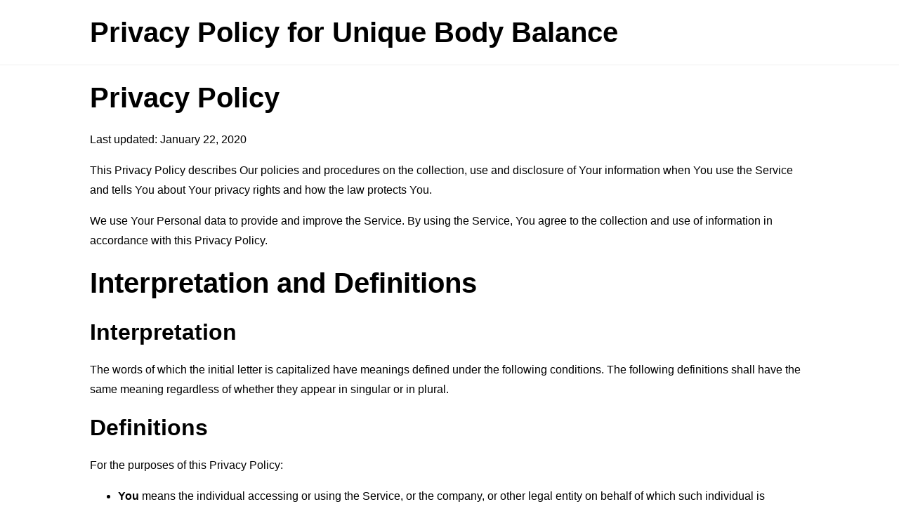

--- FILE ---
content_type: text/html; charset=utf-8
request_url: https://www.freeprivacypolicy.com/live/70f6fa8476df06bd2398a5920a275ed6
body_size: 6710
content:
<!DOCTYPE html>
<html lang="en">
<head>
    <title>Privacy Policy for Unique Body Balance - FreePrivacyPolicy.com</title>
    <meta charset="utf-8">
    <meta http-equiv="X-UA-Compatible" content="IE=edge,chrome=1">
    <meta name="viewport" content="width=device-width, initial-scale=1">
    <link rel="stylesheet" type="text/css" href="/public/livelink/css/livelink.css"/>

    <meta name="robots" content="noindex" />

    <meta property="og:title" content="Privacy Policy for Unique Body Balance - FreePrivacyPolicy.com" />
    <meta property="og:image" content="https://www.freeprivacypolicy.com/public/images/meta_og_image_livelink.png" />
    <meta property="og:image:width" content="1280" />
    <meta property="og:image:height" content="720" />
    
    <meta property="og:url" content="https://www.freeprivacypolicy.com/live/70f6fa8476df06bd2398a5920a275ed6" />
    <meta property="og:site_name" content="FreePrivacyPolicy.com" />

    <link rel="canonical" href="https://www.freeprivacypolicy.com/live/70f6fa8476df06bd2398a5920a275ed6" />

    
    <script async src="https://www.googletagmanager.com/gtag/js?id=G-QSMNQ8CKJG"></script>
    <script>
    window.dataLayer = window.dataLayer || [];
    function gtag(){dataLayer.push(arguments);}
    gtag('js', new Date());
    gtag('config', 'G-QSMNQ8CKJG');
    </script>
    
</head>
<body>
<div class="page">

    <div class="header">
        <div class="container">
            <p class="title">Privacy Policy for Unique Body Balance</p>
        </div>
    </div>

    

    <div class="translations-content-container">
        <div class="container">

            
            <div class="tab-content translations-content-item en visible" id="en">
                <h1>Privacy Policy</h1>
<p>Last updated: January 22, 2020</p>
<p>This Privacy Policy describes Our policies and procedures on the collection, use and disclosure of Your information when You use the Service and tells You about Your privacy rights and how the law protects You.</p>
<p>We use Your Personal data to provide and improve the Service. By using the Service, You agree to the collection and use of information in accordance with this Privacy Policy.</p>
<h1>Interpretation and Definitions</h1>
<h2>Interpretation</h2>
<p>The words of which the initial letter is capitalized have meanings defined under the following conditions.
The following definitions shall have the same meaning regardless of whether they appear in singular or in plural.</p>
<h2>Definitions</h2>
<p>For the purposes of this Privacy Policy:</p>
<ul>
<li>
<p><strong>You</strong> means the individual accessing or using the Service, or the company, or other legal entity on behalf of which such individual is accessing or using the Service, as applicable.</p>
</li>
<li>
<p><strong>Company</strong> (referred to as either &quot;the Company&quot;, &quot;We&quot;, &quot;Us&quot; or &quot;Our&quot; in this Agreement) refers to Unique Body Balance.</p>
</li>
<li>
<p><strong>Affiliate</strong> means an entity that controls, is controlled by or is under common control with a party, where &quot;control&quot; means ownership of 50% or more of the shares, equity interest or other securities entitled to vote for election of directors or other managing authority.</p>
</li>
<li>
<p><strong>Account</strong> means a unique account created for You to access our Service or parts of our Service.</p>
</li>
<li>
<p><strong>Website</strong> refers to Unique Body Balance, accessible from <a href="https://uniquebodybalance.com/" rel="external nofollow noopener" target="_blank">https://uniquebodybalance.com/</a></p>
</li>
<li>
<p><strong>Service</strong> refers to the Website.</p>
</li>
<li>
<p><strong>Country</strong> refers to: Arizona,  United States</p>
</li>
<li>
<p><strong>Service Provider</strong> means any natural or legal person who processes the data on behalf of the Company. It refers to third-party companies or individuals employed by the Company to facilitate the Service, to provide the Service on behalf of the Company, to perform services related to the Service or to assist the Company in analyzing how the Service is used.</p>
</li>
<li>
<p><strong>Third-party Social Media Service</strong> refers to any website or any social network website through which a User can log in or create an account to use the Service.</p>
</li>
<li>
<p><strong>Personal Data</strong> is any information that relates to an identified or identifiable individual.</p>
</li>
<li>
<p><strong>Cookies</strong> are small files that are placed on Your computer, mobile device or any other device by a website, containing the details of Your browsing history on that website among its many uses.</p>
</li>
<li>
<p><strong>Device</strong> means any device that can access the Service such as a computer, a cellphone or a digital tablet.</p>
</li>
<li>
<p><strong>Usage Data</strong> refers to data collected automatically, either generated by the use of the Service or from the Service infrastructure itself (for example, the duration of a page visit).</p>
</li>
</ul>
<h1>Collecting and Using Your Personal Data</h1>
<h2>Types of Data Collected</h2>
<h3>Personal Data</h3>
<p>While using Our Service, We may ask You to provide Us with certain personally identifiable information that can be used to contact or identify You. Personally identifiable information may include, but is not limited to:</p>
<ul>
<li>
<p>Email address</p>
</li>
<li>
<p>First name and last name</p>
</li>
<li>
<p>Phone number</p>
</li>
<li>
<p>Address, State, Province, ZIP/Postal code, City</p>
</li>
<li>
<p>Usage Data</p>
</li>
</ul>
<h3>Usage Data</h3>
<p>Usage Data is collected automatically when using the Service.</p>
<p>Usage Data may include information such as Your Device's Internet Protocol address (e.g. IP address), browser type, browser version, the pages of our Service that You visit, the time and date of Your visit, the time spent on those pages, unique device identifiers and other diagnostic data.</p>
<p>When You access the Service by or through a mobile device, We may collect certain information automatically, including, but not limited to, the type of mobile device You use, Your mobile device unique ID, the IP address of Your mobile device, Your mobile operating system, the type of mobile Internet browser You use, unique device identifiers and other diagnostic data.</p>
<p>We may also collect information that Your browser sends whenever You visit our Service or when You access the Service by or through a mobile device.</p>
<h3>Information from Third-Party Social Media Services</h3>
<p>The Company allows You to create an account and log in to use the Service through the following Third-party Social Media Services:</p>
<ul>
<li>Google</li>
<li>Facebook</li>
<li>Twitter</li>
</ul>
<p>If You decide to register through or otherwise grant us access to a Third-Party Social Media Service, We may collect Personal data that is already associated with Your Third-Party Social Media Service's account, such as Your name, Your email address, Your activities or Your contact list associated with that account.</p>
<p>You may also have the option of sharing additional information with the Company through Your Third-Party Social Media Service's account. If You choose to provide such information and Personal Data, during registration or otherwise, You are giving the Company permission to use, share, and store it in a manner consistent with this Privacy Policy.</p>
<h3>Tracking Technologies and Cookies</h3>
<p>We use Cookies and similar tracking technologies to track the activity on Our Service and store certain information. Tracking technologies used are beacons, tags, and scripts to collect and track information and to improve and analyze Our Service.</p>
<p>You can instruct Your browser to refuse all Cookies or to indicate when a Cookie is being sent. However, if You do not accept Cookies, You may not be able to use some parts of our Service.</p>
<p>Cookies can be &quot;Persistent&quot; or &quot;Session&quot; Cookies. Persistent Cookies remain on your personal computer or mobile device when You go offline, while Session Cookies are deleted as soon as You close your web browser. Learn more about cookies: <a href="https://www.freeprivacypolicy.com/blog/cookies/" target="_blank">Cookies: What Do They Do?</a>.</p>
<p>We use both session and persistent Cookies for the purposes set out below:</p>
<ul>
<li>
<p><strong>Necessary / Essential Cookies</strong></p>
<p>Type: Session Cookies</p>
<p>Administered by: Us</p>
<p>Purpose: These Cookies are essential to provide You with services available through the Website and to enable You to use some of its features. They help to authenticate users and prevent fraudulent use of user accounts. Without these Cookies, the services that You have asked for cannot be provided, and We only use these Cookies to provide You with those services.</p>
</li>
<li>
<p><strong>Cookies Policy / Notice Acceptance Cookies</strong></p>
<p>Type: Persistent Cookies</p>
<p>Administered by: Us</p>
<p>Purpose: These Cookies identify if users have accepted the use of cookies on the Website.</p>
</li>
<li>
<p><strong>Functionality Cookies</strong></p>
<p>Type: Persistent Cookies</p>
<p>Administered by: Us</p>
<p>Purpose: These Cookies allow us to remember choices You make when You use the Website, such as remembering your login details or language preference. The purpose of these Cookies is to provide You with a more personal experience and to avoid You having to re-enter your preferences every time You use the Website.</p>
</li>
</ul>
<p>For more information about the cookies we use and your choices regarding cookies, please visit our Cookies Policy.</p>
<h2>Use of Your Personal Data</h2>
<p>The Company may use Personal Data for the following purposes:</p>
<ul>
<li><strong>To provide and maintain our Service</strong>, including to monitor the usage of our Service.</li>
<li><strong>To manage Your Account:</strong> to manage Your registration as a user of the Service. The Personal Data You provide can give You access to different functionalities of the Service that are available to You as a registered user.</li>
<li><strong>For the performance of a contract:</strong> the development, compliance and undertaking of the purchase contract for the products, items or services You have purchased or of any other contract with Us through the Service.</li>
<li><strong>To contact You:</strong> To contact You by email, telephone calls, SMS, or other equivalent forms of electronic communication, such as a mobile application's push notifications regarding updates or informative communications related to the functionalities, products or contracted services, including the security updates, when necessary or reasonable for their implementation.</li>
<li><strong>To provide You</strong> with news, special offers and general information about other goods, services and events which we offer that are similar to those that you have already purchased or enquired about unless You have opted not to receive such information.</li>
<li><strong>To manage Your requests:</strong> To attend and manage Your requests to Us.</li>
</ul>
<p>We may share your personal information in the following situations:</p>
<ul>
<li><strong>With Service Providers:</strong> We may share Your personal information with Service Providers to monitor and analyze the use of our Service,  to contact You.</li>
<li><strong>For Business transfers:</strong> We may share or transfer Your personal information in connection with, or during negotiations of, any merger, sale of Company assets, financing, or acquisition of all or a portion of our business to another company</li>
<li><strong>With Affiliates:</strong> We may share Your information with Our affiliates, in which case we will require those affiliates to honor this Privacy Policy. Affiliates include Our parent company and any other subsidiaries, joint venture partners or other companies that We control or that are under common control with Us.</li>
<li><strong>With Business partners:</strong> We may share Your information with Our business partners to offer You certain products, services or promotions.</li>
<li><strong>With other users:</strong> when You share personal information or otherwise interact in the public areas with other users, such information may be viewed by all users and may be publicly distributed outside. If You interact with other users or register through a Third-Party Social Media Service, Your contacts on the Third-Party Social Media Service may see Your name, profile, pictures and description of Your activity. Similarly, other users will be able to view descriptions of Your activity, communicate with You and view Your profile.</li>
</ul>
<h2>Retention of Your Personal Data</h2>
<p>The Company will retain Your Personal Data only for as long as is necessary for the purposes set out in this Privacy Policy. We will retain and use Your Personal Data to the extent necessary to comply with our legal obligations (for example, if we are required to retain your data to comply with applicable laws), resolve disputes, and enforce our legal agreements and policies.</p>
<p>The Company will also retain Usage Data for internal analysis purposes. Usage Data is generally retained for a shorter period of time, except when this data is used to strengthen the security or to improve the functionality of Our Service, or We are legally obligated to retain this data for longer time periods.</p>
<h2>Transfer of Your Personal Data</h2>
<p>Your information, including Personal Data, is processed at the Company's operating offices and in any other places where the parties involved in the processing are located. It means that this information may be transferred to — and maintained on — computers located outside of Your state, province, country or other governmental jurisdiction where the data protection laws may differ than those from Your jurisdiction.</p>
<p>Your consent to this Privacy Policy followed by Your submission of such information represents Your agreement to that transfer.</p>
<p>The Company will take all steps reasonably necessary to ensure that Your data is treated securely and in accordance with this Privacy Policy and no transfer of Your Personal Data will take place to an organization or a country unless there are adequate controls in place including the security of Your data and other personal information.</p>
<h2>Disclosure of Your Personal Data</h2>
<h3>Business Transactions</h3>
<p>If the Company is involved in a merger, acquisition or asset sale, Your Personal Data may be transferred. We will provide notice before Your Personal Data is transferred and becomes subject to a different Privacy Policy.</p>
<h3>Law enforcement</h3>
<p>Under certain circumstances, the Company may be required to disclose Your Personal Data if required to do so by law or in response to valid requests by public authorities (e.g. a court or a government agency).</p>
<h3>Other legal requirements</h3>
<p>The Company may disclose Your Personal Data in the good faith belief that such action is necessary to:</p>
<ul>
<li>Comply with a legal obligation</li>
<li>Protect and defend the rights or property of the Company</li>
<li>Prevent or investigate possible wrongdoing in connection with the Service</li>
<li>Protect the personal safety of Users of the Service or the public</li>
<li>Protect against legal liability</li>
</ul>
<h2>Security of Your Personal Data</h2>
<p>The security of Your Personal Data is important to Us, but remember that no method of transmission over the Internet, or method of electronic storage is 100% secure. While We strive to use commercially acceptable means to protect Your Personal Data, We cannot guarantee its absolute security.</p>
<h1>Detailed Information on the Processing of Your Personal Data</h1>
<p>Service Providers have access to Your Personal Data only to perform their tasks on Our behalf and are obligated not to disclose or use it for any other purpose.</p>
<h2>Email Marketing</h2>
<p>We may use Your Personal Data to contact You with newsletters, marketing or promotional materials and other information that may be of interest to You. You may opt-out of receiving any, or all, of these communications from Us by following the unsubscribe link or instructions provided in any email We send or by contacting Us.</p>
<p>We may use Email Marketing Service Providers to manage and send emails to You.</p>
<h1>Children's Privacy</h1>
<p>Our Service does not address anyone under the age of 13. We do not knowingly collect personally identifiable information from anyone under the age of 13. If You are a parent or guardian and You are aware that Your child has provided Us with Personal Data, please contact Us. If We become aware that We have collected Personal Data from anyone under the age of 13 without verification of parental consent, We take steps to remove that information from Our servers.</p>
<p>If We need to rely on consent as a legal basis for processing Your information and Your country requires consent from a parent, We may require Your parent's consent before We collect and use that information.</p>
<h1>Links to Other Websites</h1>
<p>Our Service may contain links to other websites that are not operated by Us. If You click on a third party link, You will be directed to that third party's site. We strongly advise You to review the Privacy Policy of every site You visit.</p>
<p>We have no control over and assume no responsibility for the content, privacy policies or practices of any third party sites or services.</p>
<h1>Changes to this Privacy Policy</h1>
<p>We may update our Privacy Policy from time to time. We will notify You of any changes by posting the new Privacy Policy on this page.</p>
<p>We will let You know via email and/or a prominent notice on Our Service, prior to the change becoming effective and update the &quot;Last updated&quot; date at the top of this Privacy Policy.</p>
<p>You are advised to review this Privacy Policy periodically for any changes. Changes to this Privacy Policy are effective when they are posted on this page.</p>
<h1>Contact Us</h1>
<p>If you have any questions about this Privacy Policy, You can contact us:</p>
<ul>
<li>
<p>By email: <a href="/cdn-cgi/l/email-protection" class="__cf_email__" data-cfemail="a9c0c7cfc6e9dcc7c0d8dccccbc6cdd0cbc8c5c8c7cacc87cac6c4">[email&#160;protected]</a></p>
</li>
<li>
<p>By visiting this page on our website: <a href="https://uniquebodybalance.com" rel="external nofollow noopener" target="_blank">https://uniquebodybalance.com</a></p>
</li>
<li>
<p>By phone number: 520-678-0101</p>
</li>
</ul>
            </div>
            

        </div>
    </div>
    <!-- content end -->

    
    

</div>

<script data-cfasync="false" src="/cdn-cgi/scripts/5c5dd728/cloudflare-static/email-decode.min.js"></script><script type="text/javascript">
    const tabLinks = Array.from(document.querySelectorAll(".tab-link"));
    const tabContents = document.querySelectorAll(".tab-content");

    tabLinks.forEach(function(tabLink) {
        tabLink.addEventListener("click", toggleTab);
    });

    let priorActiveTab = null;

    function toggleTab(event) {
        tabLinks.forEach(function(tabLink, index){
            tabLink.classList.remove("active");
            tabLink.classList.add("inactive");

            tabContents[index].classList.remove("visible");
            tabContents[index].classList.add("hidden");
        });

        if(priorActiveTab === this) {
            this.classList.remove("active");
            this.classList.add("inactive");

            tabContents[tabLinks.indexOf(this)].classList.remove("visible");
            tabContents[tabLinks.indexOf(this)].classList.add("hidden");

            priorActiveTab = null;
        } else {
            this.classList.remove("inactive");
            this.classList.add("active");

            tabContents[tabLinks.indexOf(this)].classList.remove("hidden");
            tabContents[tabLinks.indexOf(this)].classList.add("visible");

            priorActiveTab = this;
        }

        if (priorActiveTab === null) {
            this.classList.remove("inactive");
            this.classList.add("active");

            tabContents[tabLinks.indexOf(this)].classList.remove("hidden");
            tabContents[tabLinks.indexOf(this)].classList.add("visible");
        }

        event.preventDefault();
    }
</script>

<script defer data-domain="freeprivacypolicy-livelink--production" data-api="/plausible/event" src="/plausible/script.js"></script>

<script type="text/javascript">
    "use strict";
    window.LCG_TRACKING_APPLICATION = "freeprivacypolicy-livelink";
    window.LCG_TRACKING_ENVIRONMENT = "production";
    window.LCG_TRACKING_EPOCH = "2020-e01";
</script>



<script defer src="https://static.cloudflareinsights.com/beacon.min.js/vcd15cbe7772f49c399c6a5babf22c1241717689176015" integrity="sha512-ZpsOmlRQV6y907TI0dKBHq9Md29nnaEIPlkf84rnaERnq6zvWvPUqr2ft8M1aS28oN72PdrCzSjY4U6VaAw1EQ==" data-cf-beacon='{"version":"2024.11.0","token":"dd281d4ac6a447be928fcee1746ec801","server_timing":{"name":{"cfCacheStatus":true,"cfEdge":true,"cfExtPri":true,"cfL4":true,"cfOrigin":true,"cfSpeedBrain":true},"location_startswith":null}}' crossorigin="anonymous"></script>
</body>
</html>